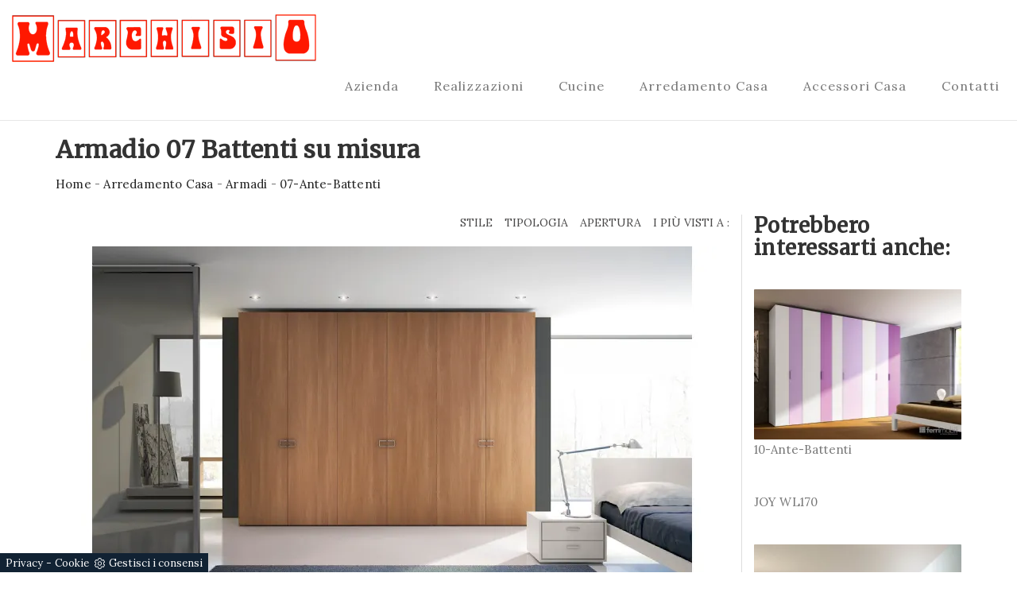

--- FILE ---
content_type: text/html; Charset=utf-8
request_url: https://www.marchisiomobili.it/arredamento-casa/armadi/07-ante-battenti-ferrimobili
body_size: 8393
content:
<!DOCTYPE html>
<html lang="it" prefix="og: http://ogp.me/ns#">
<head>
  
<meta charset="UTF-8">
<meta http-equiv="X-UA-Compatible" content="IE=Edge">
<meta name="description" content="Gli Armadi vanno scelti seguendo una certa coerenza stilistica con il letto, con i vari mobili e con l’atmosfera del locale di destinazione.">
<meta name="viewport" content="width=device-width, initial-scale=1, maximum-scale=1">
<meta name="robots" content="index, follow">
<meta property="og:title" content="Armadio 07 Battenti su misura"/>
<meta property="og:description" content="Gli Armadi vanno scelti seguendo una certa coerenza stilistica con il letto, con i vari mobili e con l’atmosfera del locale di destinazione."/>
<meta property="og:image" content="https://www.marchisiomobili.it/img/398/arredamento-casa-armadi-07-ante-battenti-ferrimobili_nit_170851.webp"/>
<link rel="canonical" href="https://www.marchisiomobili.it/arredamento-casa/armadi/07-ante-battenti-ferrimobili"/>
  
<title>Armadio 07 Battenti su misura</title>
<script type="application/ld+json">
{
 "@context": "http://schema.org",
 "@type": "BreadcrumbList",
 "itemListElement":
 [
  {
   "@type": "ListItem",
   "position": 1,
   "item":
   {
    "@id": "http://www.marchisiomobili.it/arredamento-casa",
    "name": "Arredamento Casa"
    }
  },
  {
   "@type": "ListItem",
  "position": 2,
  "item":
   {
     "@id": "http://www.marchisiomobili.it/arredamento-casa/armadi",
     "name": "Armadi"
   }
  },
  {
   "@type": "ListItem",
  "position": 3,
  "item":
   {
     "@id": "http://www.marchisiomobili.it/arredamento-casa/armadi/07-ante-battenti-ferrimobili",
     "name": "07-Ante-Battenti"
   }
  }
 ]
}
</script>
<link rel="shortcut icon" href="/398/imgs/favicon.ico">

<!-- Main css -->
<link rel="stylesheet" href="https://maxcdn.bootstrapcdn.com/bootstrap/3.3.6/css/bootstrap.min.css">
<link rel="stylesheet" href="/398/css/style_m.css"> 
<link rel="stylesheet" href="/398/css/style.css"> 

<script src="/@/essentials/gtm-library.js"></script>
<script src="/@/essentials/essential.js"></script>
<script src="/@/essentials/facebookv1.js"></script>

<!-- script head -->
<script>
function okEssentialGTM() {
  const gAdsContainer = '##_gtm_container##',
        gAdsInitUrl = '##_gtm_init_config_url##',
        gAdsEveryPageContainer = '',
        gAdsTksPageContainer = '';

  if (gAdsContainer && gAdsInitUrl) {
//    gtmInit(gAdsInitUrl, gAdsContainer);
    gtmEveryPageContainer && gtmEveryPage(gAdsEveryPageContainer);
    gtmTksPageContainer && gtmThankTouPage(gAdsTksPageContainer);
  }
}

function okEssentialFb() {
  const fbPixelCode = '',
        fbPixelUrl = '';

  if (fbPixelCode && fbPixelUrl) {
    pixel(fbPixelCode, fbPixelUrl);
  }

}

function allowADV() {}

function allowConfort() {}

function allowAnal() {
  okEssentialGTM();
  okEssentialFb();
}

window.addEventListener('DOMContentLoaded', function () {
  const cookiePrelude = getCookie("CookieConsent"),
    ifAdv = cookiePrelude ? cookiePrelude.includes("adv") : true,
    ifConfort = cookiePrelude ? cookiePrelude.includes("confort") : true,
    ifAnal = cookiePrelude ? cookiePrelude.includes("performance") : true;

  !ifAdv && allowADV();
  !ifConfort && allowConfort();
  !ifAnal && allowAnal();

  // overlay on contact form submit
  holdOnOnSubmit();
})
</script>
<!-- fine script head -->
</head>
<body>

<!-- Navigation section  -->

<div class="navbar navbar-default navbar-static-top" role="navigation">
  <div class="container-fluid">
    <div class="navbar-header">
      <button class="navbar-toggle" data-toggle="collapse" data-target=".navbar-collapse">
        <span class="icon icon-bar"></span>
        <span class="icon icon-bar"></span>
        <span class="icon icon-bar"></span>
      </button>
      <a href="/" class="navbar-brand">
        <img class="img-responsive center-block" src="/398/imgs/logo.png" alt="Marchisio Mobili">
      </a>
    </div>
    <div class="collapse navbar-collapse"> <ul class="nav navbar-nav navbar-right"><li class="dropdown dropdown-li"><a href="/azienda" title="Azienda" class="dropdown-link" >Azienda</a><a class="dropdown-caret dropdown-toggle" data-toggle="dropdown" href="#"><b class="caret"></b></a></li>

<li class="dropdown dropdown-li"><a href="/azienda/realizzazioni" title="Realizzazioni" class="dropdown-link" >Realizzazioni</a><a class="dropdown-caret dropdown-toggle" data-toggle="dropdown" href="#"><b class="caret"></b></a></li><li class="dropdown dropdown-li"><a href="/cucine" title="Cucine" class="dropdown-link" >Cucine</a>    <a class="dropdown-caret dropdown-toggle"  data-toggle="dropdown" href="#"><b class="caret"></b></a><ul class="dropdown-menu"><li><a rel="nofollow" href="/cucine/cucine-moderne" title="Cucine Moderne">Cucine Moderne</a></li> <li><a rel="nofollow" href="/cucine/cucine-classiche" title="Cucine Classiche">Cucine Classiche</a></li> <li><a rel="nofollow" href="/cucine/cucine-in-muratura" title="Cucine in Muratura">Cucine in Muratura</a></li> <li><a rel="nofollow" href="/cucine/cucine-shabby-chic" title="Cucine Shabby Chic">Cucine Shabby Chic</a></li> </ul></li><li class="dropdown dropdown-li"><a href="/arredamento-casa" title="Arredamento Casa" class="dropdown-link" >Arredamento Casa</a>    <a class="dropdown-caret dropdown-toggle"  data-toggle="dropdown" href="#"><b class="caret"></b></a><ul class="dropdown-menu"><li><a  href="/arredamento-casa/mobili-rustici" title="Mobili Rustici">Mobili Rustici</a></li> <li><a  class="attiva_sez" href="/arredamento-casa/armadi" title="Armadi">Armadi</a></li> <li><a  href="/arredamento-casa/letti" title="Letti">Letti</a></li> <li><a  href="/arredamento-casa/madie" title="Madie">Madie</a></li> <li><a  href="/arredamento-casa/salotti" title="Salotti">Salotti</a></li> <li><a  href="/arredamento-casa/librerie" title="Librerie">Librerie</a></li> <li><a  href="/arredamento-casa/tavoli" title="Tavoli">Tavoli</a></li> <li><a  href="/arredamento-casa/sedie" title="Sedie">Sedie</a></li> <li><a  href="/arredamento-casa/mobili-ingresso" title="Mobili ingresso">Mobili ingresso</a></li> <li><a  href="/arredamento-casa/arredo-bagno" title="Arredo Bagno">Arredo Bagno</a></li> <li><a  href="/arredamento-casa/mobili-porta-tv" title="Mobili Porta Tv">Mobili Porta Tv</a></li> <li><a  href="/arredamento-casa/comodini" title="Comodini">Comodini</a></li> <li><a  href="/arredamento-casa/pareti-attrezzate" title="Pareti Attrezzate">Pareti Attrezzate</a></li> <li><a  href="/arredamento-casa/pensili" title="Pensili">Pensili</a></li> </ul></li><li class="dropdown dropdown-li"><a href="/accessori-casa" title="Accessori Casa" class="dropdown-link" >Accessori Casa</a>    <a class="dropdown-caret dropdown-toggle"  data-toggle="dropdown" href="#"><b class="caret"></b></a><ul class="dropdown-menu"><li><a rel="nofollow" href="/accessori-casa/complementi" title="Complementi">Complementi</a></li> <li><a rel="nofollow" href="/accessori-casa/materassi" title="Materassi">Materassi</a></li> </ul></li><li class="dropdown dropdown-li"><a href="/azienda/contatti" title="Contatti" class="dropdown-link" >Contatti</a><a class="dropdown-caret dropdown-toggle" data-toggle="dropdown" href="#"><b class="caret"></b></a></li></ul> </div>
  </div>
</div>
<section id="blog-single-post" class="section_h1">
  <div class="container">
    <div class="row">
      <div class="col-md-12 col-sm-12">
        <div class="blog-single-post-thumb">
          <div class="blog-post-title">
            <h1>Armadio 07 Battenti su misura</h1>
            <p><a href="http://www.marchisiomobili.it#[link_home]#" title="marchisio">Home</a> - <span ><a href="http://www.marchisiomobili.it/arredamento-casa"  title="Arredamento Casa">Arredamento Casa</a> - <span  ><a href="http://www.marchisiomobili.it/arredamento-casa/armadi"  title="Armadi">Armadi</a> <span class="figlio1" > - <a href="http://www.marchisiomobili.it/arredamento-casa/armadi/07-ante-battenti-ferrimobili"  title="07-Ante-Battenti">07-Ante-Battenti</a></span></span></span></p>
          </div>
        </div>
      </div>
    </div>
  </div>
</section>

<!-- Blog Single Post Section -->
<section id="blog-single-post" class="section_h1">
  <div class="container">
    <div class="row">
      <div class="col-md-9 col-sm-9">
        <div class="col-md-6 col-sm-6 no_padding">
          <div class="fb-like" data-layout="button" data-action="like" data-size="small" data-show-faces="false" data-share="true"></div>
        </div>
        <div class="col-md-6 col-sm-6 no_padding tag_pagina"> <ul class="nav navbar-nav navbar-right_tag">  <li class="dropdown_tag"><span class="dropdown-toggle" data-toggle="dropdown" role="button" aria-expanded="false">Materiale</span><ul class="dropdown-menu_tag"><li><a href="/arredamento-casa-armadi-in-laccato-lucido" title="Armadi in laccato lucido">in laccato lucido</a></li><li><a href="/arredamento-casa-armadi-in-laccato-opaco" title="Armadi in laccato opaco">in laccato opaco</a></li><li><a href="/arredamento-casa-armadi-in-laminato" title="Armadi in laminato">in laminato</a></li><li><a class="tag_attivo" href="/arredamento-casa-armadi-in-legno" title="Armadi in legno">in legno</a></li><li><a href="/arredamento-casa-armadi-in-legno-laccato" title="Armadi in legno laccato">in legno laccato</a></li><li><a href="/arredamento-casa-armadi-in-vetro" title="Armadi in vetro">in vetro</a></li></ul></li><li class="dropdown_tag"><span class="dropdown-toggle" data-toggle="dropdown" role="button" aria-expanded="false">Stile</span><ul class="dropdown-menu_tag"><li><a href="/arredamento-casa-armadi-design" title="Armadi design">design</a></li><li><a class="tag_attivo" href="/arredamento-casa-armadi-moderni" title="Armadi moderni">moderni</a></li></ul></li><li class="dropdown_tag"><span class="dropdown-toggle" data-toggle="dropdown" role="button" aria-expanded="false">Tipologia</span><ul class="dropdown-menu_tag"><li><a class="tag_attivo" href="/arredamento-casa-armadi-a-muro" title="Armadi a muro">a muro</a></li><li><a href="/arredamento-casa-armadi-a-ponte" title="Armadi a ponte">a ponte</a></li><li><a href="/arredamento-casa-armadi-ad-angolo" title="Armadi ad angolo">ad angolo</a></li><li><a href="/arredamento-casa-armadi-cabine-armadio" title="Armadi cabine armadio">cabine armadio</a></li><li><a href="/arredamento-casa-armadi-componibili" title="Armadi componibili">componibili</a></li><li><a href="/arredamento-casa-armadi-per-mansarde" title="Armadi per mansarde">per mansarde</a></li><li><a href="/arredamento-casa-armadi-su-misura" title="Armadi su misura">su misura</a></li></ul></li><li class="dropdown_tag"><span class="dropdown-toggle" data-toggle="dropdown" role="button" aria-expanded="false">Apertura</span><ul class="dropdown-menu_tag"><li><a class="tag_attivo" href="/arredamento-casa-armadi-ante-battenti" title="Armadi ante battenti">ante battenti</a></li><li><a href="/arredamento-casa-armadi-ante-scorrevoli" title="Armadi ante scorrevoli">ante scorrevoli</a></li></ul></li><li class="dropdown_tag"><span class="dropdown-toggle" data-toggle="dropdown" role="button" aria-expanded="false">I più visti a :</span><ul class="dropdown-menu_tag"><li><a href="/armadi-aosta" title="Armadi Aosta">Aosta</a></li><li><a class="tag_attivo" href="/armadi-cuneo" title="Armadi Cuneo">Cuneo</a></li><li><a href="/armadi-frabosa-soprana" title="Armadi Frabosa Soprana">Frabosa Soprana</a></li><li><a href="/armadi-genova" title="Armadi Genova">Genova</a></li><li><a class="tag_attivo" href="/armadi-imperia" title="Armadi Imperia">Imperia</a></li><li><a href="/armadi-mondovi" title="Armadi Mondovì">Mondovì</a></li><li><a class="tag_attivo" href="/armadi-sanremo" title="Armadi Sanremo">Sanremo</a></li><li><a href="/armadi-savona" title="Armadi Savona">Savona</a></li><li><a class="tag_attivo" href="/armadi-torino" title="Armadi Torino">Torino</a></li></ul></li></ul> </div>
        <div class="col-md-12 col-sm-12 no_padding">
          <div class="blog-single-post-thumb">     <div class="flexslider">
      <ul class="slides">
        <li>
  <img src="/img/398/arredamento-casa-armadi-07-ante-battenti-ferrimobili_nit_170851.webp" alt="Armadio 07 Ante Battenti in legno di Ferrimobili"/>
</li>
      </ul>
    </div>
    <div class="blog-post-title">
      <h2>Armadio in legno con ante battenti in stile moderno</h2>
    </div>
    <div class="blog-post-des">
      <p>In negozio potrai toccare con mano i più esclusivi Armadi moderni con ante battenti dell'azienda, sempre di grande valore estetico. L' Armadio 07 Battenti di Marchisio in legno si aggiunge ai diversi arredamenti per la camera dell'azienda Marchisio, sempre realizzati in materiali durevoli. Il mobile visibile in foto si connota per la qualità dei materiali e per il design raffinato, dimostrandosi adeguato per completare le doti pratiche del locale. La camera da letto è lo spazio di casa per eccellenza dedicato al relax, dunque è consigliabile creare un'ambientazione rilassante risolvendo le tue esigenze abitative. Questa proposta è ideale per essere collocato in un luogo attrezzato con mobili e complementi moderni, coniugando ottimamente praticità e design. Gli Armadi vanno scelti seguendo una certa coerenza stilistica con il letto, con i vari mobili e con l’atmosfera del locale di destinazione.</p>
    </div> </div>
        </div>
        <div class="col-md-12 col-sm-12 no_padding margin-bot-30">
          <div class="blog-single-post-thumb">     <div class="blog-comment-form">
      <h3>Richiedi Informazioni</h3>
      <a name="form"></a>
      <form id="myForm" enctype="multipart/form-data" action="#form" method="post">
        <div class="col-md-6 col-sm-6 form-sinistra">
          <input type="text" class="form-control" value="" placeholder="Nome" name="name_utente" required>
        </div>
        <div class="col-md-6 col-sm-6 form-destra">
          <input type="text" class="form-control" value="" placeholder="Cognome" name="cognome_utente">
        </div>
        <div class="col-md-6 col-sm-6 form-sinistra">
          <input type="email" class="form-control" value="" placeholder="Email" name="email_utente" required>
        </div>
        <div class="col-md-6 col-sm-6 form-destra">
          <input type="text" class="form-control" value="" placeholder="Telefono" name="telefono_utente">
        </div>
        <div class="col-md-12 col-sm-12 no_padding">
          <input type="text" class="form-control" value="" placeholder="Città" name="city_utente">
        </div>
        <div class="col-md-12 col-sm-12 no_padding">
          <textarea value="" name="message" rows="2" class="form-control" id="message" placeholder="Messaggio" required></textarea>
        </div>
        <div class="col-md-12 col-sm-12 no_padding">
          <input class="checkbox" type="checkbox" required>Acconsento all'informativa sulla <a href="/privacy" target="_blank">privacy</a>
          <br><label class="form-check-label smallTerms" for="gridCheck"> This site is protected by reCAPTCHA and the Google <a href="https://policies.google.com/privacy" rel="noopener nofollow" target="_blank">Privacy Policy</a> and <a href="https://policies.google.com/terms" rel="noopener nofollow" target="_blank">Terms of Service</a> apply. </label>
        </div>
        <div class="col-md-12 col-sm-12 no_padding">
          <div class="col-sm-12">
            <button class="g-recaptcha btn btn-primary bottone-invia form-control" data-sitekey="6LcKjbQaAAAAALYnHXrEdOZ8UH_JoP-1WoBDijhR" data-callback='onSubmit'>Invia</button>
          </div>
        </div>
        <input type='hidden' name = 'nome_prodotto' value="Armadio 07 Battenti su misura"><input type='hidden' name = 'link_prodotto' value='/arredamento-casa/armadi/07-ante-battenti-ferrimobili'><input type='hidden' name = 'ritorno' value='/arredamento-casa/armadi/07-ante-battenti-ferrimobili'>
      </form>
    </div>

<!-- RECAPTCHA INVISIBILE -->
<script src="https://www.google.com/recaptcha/api.js" async defer></script>
<script>
  function onSubmit(token) {
    $('.bottone-invia').html('<img src="/@/carica.gif" class="img-fluid d-block mx-auto" style="max-height: 30px;" />');
    setTimeout(function(){
      var controllo = 0;
      var $myForm = $('form#myForm');
      if (!$myForm[0].checkValidity()) {
        alert("Compila tutti i campi obbligatori");
        controllo = 1;
      }
      if( controllo === 0){
        $('.bottone-invia').attr('disabled');
        document.getElementById("myForm").submit();
      }else{
        location.reload();
      }
    }, 50);
  }
</script>  
<!-- FINE RECAPTCHA -->
 </div>
        </div>
      </div>
      <div class="col-md-3 col-sm-3 no_padding correlati">
        <div class="blog-single-post-thumb">
          <div class="blog-single-post-image" style="padding:0px;">
            <h3 class="col-md-12 col-sm-12 titolo-correlati">Potrebbero interessarti anche:</h3>
            <div class="col-md-12 col-sm-12 margin-bot-30">
  <a href="/arredamento-casa/armadi/10-ante-battenti-ferrimobili" title="10-Ante-Battenti">
    <img  itemprop="image" class="img-responsive" src="/img/398/arredamento-casa-armadi-10-ante-battenti-ferrimobili_sit_170860.webp" alt="Armadio 10 Ante Battenti in laminato di Ferrimobili"     width="262" height="189"  loading="lazy" /><link rel="preload" as="image" href="/img/398/arredamento-casa-armadi-10-ante-battenti-ferrimobili_sit_170860.webp" />
    <p>10-Ante-Battenti</p>
  </a>
</div><div class="col-md-12 col-sm-12 margin-bot-30">
  <a href="/arredamento-casa/armadi/joy-wl170" title="JOY WL170">
    
    <p>JOY WL170</p>
  </a>
</div><div class="col-md-12 col-sm-12 margin-bot-30">
  <a href="/arredamento-casa/armadi/11-ante-battenti-ferrimobili" title="11-Ante-Battenti">
    <img  itemprop="image" class="img-responsive" src="/img/398/arredamento-casa-armadi-11-ante-battenti-ferrimobili_sit_170863.webp" alt="Armadio 11 Ante Battenti ad angolo di Ferrimobili"     width="262" height="189"  loading="lazy" /><link rel="preload" as="image" href="/img/398/arredamento-casa-armadi-11-ante-battenti-ferrimobili_sit_170863.webp" />
    <p>11-Ante-Battenti</p>
  </a>
</div><div class="col-md-12 col-sm-12 margin-bot-30">
  <a href="/arredamento-casa/armadi/battente-1-scandola" title="Battente-1">
    <img  itemprop="image" class="img-responsive" src="/img/398/arredamento-casa-armadi-battente-1-scandola_sit_130870.webp" alt="Armadio anta battente"     width="262" height="189"  loading="lazy" /><link rel="preload" as="image" href="/img/398/arredamento-casa-armadi-battente-1-scandola_sit_130870.webp" />
    <p>Battente-1</p>
  </a>
</div> </div>
        </div>
      </div>
    </div>
  </div>
  <div class="container">
    <div class="row">
      <div class="col-md-12 col-sm-12 tag-multipli"> <ul class="dropdown-menu_tag"><li><a href="/armadi-ferrimobili-cuneo" title="Fabbrica Armadi Cuneo">Fabbrica Armadi Cuneo </a></li><li><a href="/armadi-ferrimobili-imperia" title="Fabbrica Armadi Imperia">Fabbrica Armadi Imperia </a></li><li><a href="/armadi-ferrimobili-sanremo" title="Fabbrica Armadi">Fabbrica Armadi </a></li><li><a href="/armadi-ferrimobili-torino" title="Fabbrica Armadi Torino">Fabbrica Armadi Torino </a></li></ul> </div>
    </div>
  </div>
</section>
<!-- Footer Section -->

<footer>
  <div class="container">
    <div class="row">
      <div class="col-md-5 col-md-offset-1 col-sm-6">
        <h3>Marchisio Mobili</h3>
        <p>Dal 1928 Marchisio Mobili produce mobili in legno massiccio. Oggi è un'azienda di riferimento nella produzione di mobili.</p>
        <div class="footer-copyright">
          <p>Marchisio Srl<br>P.Iva 03968760045 - <a href="/privacy" target="_blank" title="Privacy Policy">Privacy Policy</a></p>
        </div>
      </div>
      <div class="col-md-4 col-md-offset-1 col-sm-6 footer-contacts">
        <h3>Contatti</h3>
        <p><i class="fa fa-globe"></i> Via Pignolli, 12<br>12084 Mondovì (Cuneo)</p>
        <p><i class="fa fa-phone"></i> <a href="tel:+39017461323">0174 61323</a></p>
        <p><i class="fa fa-save"></i> <a href="mailto:info@marchisiomobili.it">info@marchisiomobili.it</a></p>
      </div>
      <div class="clearfix col-md-12 col-sm-12">
        <hr>
      </div>
    </div>
    <div class="row">
      <div class="col-12 text-center text-md-start my-4">
        <a class="credit d-inline-block" href="https://www.preludeadv.it/siti-web" target="_blank" title="Realizzazione Siti Internet Negozi di Arredamento"><p>Powered by <img src="/@/images/logo-w.webp" width="83" height="22" alt="Powered by Prelude Adv"></p></a>
      </div>        

    </div>
  </div>
</footer>

<!-- Back top --> 
<a href="#back-top" class="go-top"><i class="fa fa-angle-up"></i></a>

<!-- CSS -->
<link rel="stylesheet" href="/@/grafiche/css/flexslider.css">
<link rel="stylesheet" href="/@/grafiche/css/font-awesome.min.css">

<!-- FONTS -->
<link href="https://fonts.googleapis.com/css?family=Lora|Merriweather:300,400" rel="stylesheet">
<link href="https://fonts.googleapis.com/css?family=Cormorant+Garamond:300,300i" rel="stylesheet">

<!-- SCRIPTS --> 
<script src='https://www.google.com/recaptcha/api.js'></script>
<script src="https://ajax.googleapis.com/ajax/libs/jquery/2.2.4/jquery.min.js"></script> 
<script src="https://maxcdn.bootstrapcdn.com/bootstrap/3.3.6/js/bootstrap.min.js"></script> 
<script src="/@/grafiche/js/jquery.parallax.js"></script> 
<script src="/@/grafiche/js/smoothscroll.js"></script> 
<script src="/@/grafiche/js/custom_grafica02.js"></script>
<script src="/@/grafiche/js/smoothscroll_grafica02.js"></script>
<!-- Load the flexslider -->
<script src="https://cdnjs.cloudflare.com/ajax/libs/flexslider/2.6.0/jquery.flexslider-min.js"></script> 
<script type="text/javascript" charset="utf-8">
  $(window).load(function() {
    $('.flexslider').flexslider({
      animation: "fade",  // slide or fade
      controlsContainer: ".flex-container" // the container that holds the flexslider
    });
  });
</script>

<div id="fb-root"></div>
<script>(function(d, s, id) {
  var js, fjs = d.getElementsByTagName(s)[0];
  if (d.getElementById(id)) return;
  js = d.createElement(s); js.id = id;
  js.src = 'https://connect.facebook.net/it_IT/sdk.js#xfbml=1&version=v3.0&appId=886942161489455&autoLogAppEvents=1';
  fjs.parentNode.insertBefore(js, fjs);
}(document, 'script', 'facebook-jssdk'));</script>

<!--BANNER COOKIE-->
<div class="bannerCookie"></div>
<script>var linguaSito = "it";</script>
<script src="/core/api/cookie/getCookie.min.js"></script>
<script src="/core/api/cookie/cookie.min.js"></script>
<script>
  var CookieConsent = getCookie("CookieConsent");
  if( CookieConsent ){
    var seAdv = CookieConsent.includes("adv");
    var seConfort = CookieConsent.includes("confort");
    var seAnal = CookieConsent.includes("performance");
  }else{
    var seAdv = true;
    var seConfort = true;
  }
  if( seAdv ){
    //NON VANNO ATTIVATI I COOKIE PUBBLICITARI
  }else{
    //VANNO ATTIVATI I COOKIE PUBBLICITARI
    siADV();
  }
  if( seConfort ){
    //NON VANNO ATTIVATI I COOKIE CONFORT
  }else{
    //VANNO ATTIVATI I COOKIE CONFORT
    siPerformance();
  }
  if( seAnal ){
    //NON VANNO ATTIVATI I COOKIE ANALITICI
  }else{
    //VANNO ATTIVATI I COOKIE ANALITICI
    siAnal();
  }
  function siPerformance(){

  };
  function siAnal(){

  };
  function siADV(){

  };
</script>
<!--FINE BANNER COOKIE--> 

<!-- tag_ricerca -->

<script>
function getCookie(e) { for (var o = document.cookie.split(";"), t = 0; t < o.length; t++) { var n = o[t].split("="); if (e == n[0].trim()) return decodeURIComponent(n[1]) } return null };
// Set a Cookie
function setCookie(cName, cValue, expDays) {
  let date = new Date();
  date.setTime(date.getTime() + (expDays * 24 * 60 * 60 * 1000));
  const expires = "expires=" + date.toUTCString();
  document.cookie = cName + "=" + cValue + "; " + expires + "; path=/";
}

async function fetchHttp(url = "", method) {
  const response = await fetch(url, { method: method });
  return response;
}


let iputente = getCookie("iputente")

if (!iputente) {
  fetchHttp("/core/ip.asp", "GET").then((response) => response.text())
    .then((text) => {
      iputente = text;
      setCookie('iputente', iputente, 120);
    });

};

const apeUrl = '/core/api/master.asp?crypt=/arredamento-casa/armadi/07-ante-battenti-ferrimobili||www.marchisiomobili.it||||marchisio||19/01/2026 20:15:16||';



var async_load_js = function (url, callback) {

  var js = document.createElement('script');
  js.type = 'text/javascript';
  js.async = 'true';
  js.src = url;
  js.onload = js.onreadystatechange = function () {

    var rs = this.readyState;
    if (rs && rs != 'complete' && rs != 'loaded') return;
    try { callback.apply() } catch (e) { }
  };

  document.body.appendChild(js);
};


function miacallback() {
  // codice callback
}

async_load_js(apeUrl + iputente, function () { miacallback() });
</script>
</body>
</html>

--- FILE ---
content_type: text/html
request_url: https://www.marchisiomobili.it/core/ip.asp
body_size: 124
content:
18.117.112.3

--- FILE ---
content_type: text/html; charset=utf-8
request_url: https://www.google.com/recaptcha/api2/anchor?ar=1&k=6LcKjbQaAAAAALYnHXrEdOZ8UH_JoP-1WoBDijhR&co=aHR0cHM6Ly93d3cubWFyY2hpc2lvbW9iaWxpLml0OjQ0Mw..&hl=en&v=PoyoqOPhxBO7pBk68S4YbpHZ&size=invisible&anchor-ms=20000&execute-ms=30000&cb=grejs9an447l
body_size: 48765
content:
<!DOCTYPE HTML><html dir="ltr" lang="en"><head><meta http-equiv="Content-Type" content="text/html; charset=UTF-8">
<meta http-equiv="X-UA-Compatible" content="IE=edge">
<title>reCAPTCHA</title>
<style type="text/css">
/* cyrillic-ext */
@font-face {
  font-family: 'Roboto';
  font-style: normal;
  font-weight: 400;
  font-stretch: 100%;
  src: url(//fonts.gstatic.com/s/roboto/v48/KFO7CnqEu92Fr1ME7kSn66aGLdTylUAMa3GUBHMdazTgWw.woff2) format('woff2');
  unicode-range: U+0460-052F, U+1C80-1C8A, U+20B4, U+2DE0-2DFF, U+A640-A69F, U+FE2E-FE2F;
}
/* cyrillic */
@font-face {
  font-family: 'Roboto';
  font-style: normal;
  font-weight: 400;
  font-stretch: 100%;
  src: url(//fonts.gstatic.com/s/roboto/v48/KFO7CnqEu92Fr1ME7kSn66aGLdTylUAMa3iUBHMdazTgWw.woff2) format('woff2');
  unicode-range: U+0301, U+0400-045F, U+0490-0491, U+04B0-04B1, U+2116;
}
/* greek-ext */
@font-face {
  font-family: 'Roboto';
  font-style: normal;
  font-weight: 400;
  font-stretch: 100%;
  src: url(//fonts.gstatic.com/s/roboto/v48/KFO7CnqEu92Fr1ME7kSn66aGLdTylUAMa3CUBHMdazTgWw.woff2) format('woff2');
  unicode-range: U+1F00-1FFF;
}
/* greek */
@font-face {
  font-family: 'Roboto';
  font-style: normal;
  font-weight: 400;
  font-stretch: 100%;
  src: url(//fonts.gstatic.com/s/roboto/v48/KFO7CnqEu92Fr1ME7kSn66aGLdTylUAMa3-UBHMdazTgWw.woff2) format('woff2');
  unicode-range: U+0370-0377, U+037A-037F, U+0384-038A, U+038C, U+038E-03A1, U+03A3-03FF;
}
/* math */
@font-face {
  font-family: 'Roboto';
  font-style: normal;
  font-weight: 400;
  font-stretch: 100%;
  src: url(//fonts.gstatic.com/s/roboto/v48/KFO7CnqEu92Fr1ME7kSn66aGLdTylUAMawCUBHMdazTgWw.woff2) format('woff2');
  unicode-range: U+0302-0303, U+0305, U+0307-0308, U+0310, U+0312, U+0315, U+031A, U+0326-0327, U+032C, U+032F-0330, U+0332-0333, U+0338, U+033A, U+0346, U+034D, U+0391-03A1, U+03A3-03A9, U+03B1-03C9, U+03D1, U+03D5-03D6, U+03F0-03F1, U+03F4-03F5, U+2016-2017, U+2034-2038, U+203C, U+2040, U+2043, U+2047, U+2050, U+2057, U+205F, U+2070-2071, U+2074-208E, U+2090-209C, U+20D0-20DC, U+20E1, U+20E5-20EF, U+2100-2112, U+2114-2115, U+2117-2121, U+2123-214F, U+2190, U+2192, U+2194-21AE, U+21B0-21E5, U+21F1-21F2, U+21F4-2211, U+2213-2214, U+2216-22FF, U+2308-230B, U+2310, U+2319, U+231C-2321, U+2336-237A, U+237C, U+2395, U+239B-23B7, U+23D0, U+23DC-23E1, U+2474-2475, U+25AF, U+25B3, U+25B7, U+25BD, U+25C1, U+25CA, U+25CC, U+25FB, U+266D-266F, U+27C0-27FF, U+2900-2AFF, U+2B0E-2B11, U+2B30-2B4C, U+2BFE, U+3030, U+FF5B, U+FF5D, U+1D400-1D7FF, U+1EE00-1EEFF;
}
/* symbols */
@font-face {
  font-family: 'Roboto';
  font-style: normal;
  font-weight: 400;
  font-stretch: 100%;
  src: url(//fonts.gstatic.com/s/roboto/v48/KFO7CnqEu92Fr1ME7kSn66aGLdTylUAMaxKUBHMdazTgWw.woff2) format('woff2');
  unicode-range: U+0001-000C, U+000E-001F, U+007F-009F, U+20DD-20E0, U+20E2-20E4, U+2150-218F, U+2190, U+2192, U+2194-2199, U+21AF, U+21E6-21F0, U+21F3, U+2218-2219, U+2299, U+22C4-22C6, U+2300-243F, U+2440-244A, U+2460-24FF, U+25A0-27BF, U+2800-28FF, U+2921-2922, U+2981, U+29BF, U+29EB, U+2B00-2BFF, U+4DC0-4DFF, U+FFF9-FFFB, U+10140-1018E, U+10190-1019C, U+101A0, U+101D0-101FD, U+102E0-102FB, U+10E60-10E7E, U+1D2C0-1D2D3, U+1D2E0-1D37F, U+1F000-1F0FF, U+1F100-1F1AD, U+1F1E6-1F1FF, U+1F30D-1F30F, U+1F315, U+1F31C, U+1F31E, U+1F320-1F32C, U+1F336, U+1F378, U+1F37D, U+1F382, U+1F393-1F39F, U+1F3A7-1F3A8, U+1F3AC-1F3AF, U+1F3C2, U+1F3C4-1F3C6, U+1F3CA-1F3CE, U+1F3D4-1F3E0, U+1F3ED, U+1F3F1-1F3F3, U+1F3F5-1F3F7, U+1F408, U+1F415, U+1F41F, U+1F426, U+1F43F, U+1F441-1F442, U+1F444, U+1F446-1F449, U+1F44C-1F44E, U+1F453, U+1F46A, U+1F47D, U+1F4A3, U+1F4B0, U+1F4B3, U+1F4B9, U+1F4BB, U+1F4BF, U+1F4C8-1F4CB, U+1F4D6, U+1F4DA, U+1F4DF, U+1F4E3-1F4E6, U+1F4EA-1F4ED, U+1F4F7, U+1F4F9-1F4FB, U+1F4FD-1F4FE, U+1F503, U+1F507-1F50B, U+1F50D, U+1F512-1F513, U+1F53E-1F54A, U+1F54F-1F5FA, U+1F610, U+1F650-1F67F, U+1F687, U+1F68D, U+1F691, U+1F694, U+1F698, U+1F6AD, U+1F6B2, U+1F6B9-1F6BA, U+1F6BC, U+1F6C6-1F6CF, U+1F6D3-1F6D7, U+1F6E0-1F6EA, U+1F6F0-1F6F3, U+1F6F7-1F6FC, U+1F700-1F7FF, U+1F800-1F80B, U+1F810-1F847, U+1F850-1F859, U+1F860-1F887, U+1F890-1F8AD, U+1F8B0-1F8BB, U+1F8C0-1F8C1, U+1F900-1F90B, U+1F93B, U+1F946, U+1F984, U+1F996, U+1F9E9, U+1FA00-1FA6F, U+1FA70-1FA7C, U+1FA80-1FA89, U+1FA8F-1FAC6, U+1FACE-1FADC, U+1FADF-1FAE9, U+1FAF0-1FAF8, U+1FB00-1FBFF;
}
/* vietnamese */
@font-face {
  font-family: 'Roboto';
  font-style: normal;
  font-weight: 400;
  font-stretch: 100%;
  src: url(//fonts.gstatic.com/s/roboto/v48/KFO7CnqEu92Fr1ME7kSn66aGLdTylUAMa3OUBHMdazTgWw.woff2) format('woff2');
  unicode-range: U+0102-0103, U+0110-0111, U+0128-0129, U+0168-0169, U+01A0-01A1, U+01AF-01B0, U+0300-0301, U+0303-0304, U+0308-0309, U+0323, U+0329, U+1EA0-1EF9, U+20AB;
}
/* latin-ext */
@font-face {
  font-family: 'Roboto';
  font-style: normal;
  font-weight: 400;
  font-stretch: 100%;
  src: url(//fonts.gstatic.com/s/roboto/v48/KFO7CnqEu92Fr1ME7kSn66aGLdTylUAMa3KUBHMdazTgWw.woff2) format('woff2');
  unicode-range: U+0100-02BA, U+02BD-02C5, U+02C7-02CC, U+02CE-02D7, U+02DD-02FF, U+0304, U+0308, U+0329, U+1D00-1DBF, U+1E00-1E9F, U+1EF2-1EFF, U+2020, U+20A0-20AB, U+20AD-20C0, U+2113, U+2C60-2C7F, U+A720-A7FF;
}
/* latin */
@font-face {
  font-family: 'Roboto';
  font-style: normal;
  font-weight: 400;
  font-stretch: 100%;
  src: url(//fonts.gstatic.com/s/roboto/v48/KFO7CnqEu92Fr1ME7kSn66aGLdTylUAMa3yUBHMdazQ.woff2) format('woff2');
  unicode-range: U+0000-00FF, U+0131, U+0152-0153, U+02BB-02BC, U+02C6, U+02DA, U+02DC, U+0304, U+0308, U+0329, U+2000-206F, U+20AC, U+2122, U+2191, U+2193, U+2212, U+2215, U+FEFF, U+FFFD;
}
/* cyrillic-ext */
@font-face {
  font-family: 'Roboto';
  font-style: normal;
  font-weight: 500;
  font-stretch: 100%;
  src: url(//fonts.gstatic.com/s/roboto/v48/KFO7CnqEu92Fr1ME7kSn66aGLdTylUAMa3GUBHMdazTgWw.woff2) format('woff2');
  unicode-range: U+0460-052F, U+1C80-1C8A, U+20B4, U+2DE0-2DFF, U+A640-A69F, U+FE2E-FE2F;
}
/* cyrillic */
@font-face {
  font-family: 'Roboto';
  font-style: normal;
  font-weight: 500;
  font-stretch: 100%;
  src: url(//fonts.gstatic.com/s/roboto/v48/KFO7CnqEu92Fr1ME7kSn66aGLdTylUAMa3iUBHMdazTgWw.woff2) format('woff2');
  unicode-range: U+0301, U+0400-045F, U+0490-0491, U+04B0-04B1, U+2116;
}
/* greek-ext */
@font-face {
  font-family: 'Roboto';
  font-style: normal;
  font-weight: 500;
  font-stretch: 100%;
  src: url(//fonts.gstatic.com/s/roboto/v48/KFO7CnqEu92Fr1ME7kSn66aGLdTylUAMa3CUBHMdazTgWw.woff2) format('woff2');
  unicode-range: U+1F00-1FFF;
}
/* greek */
@font-face {
  font-family: 'Roboto';
  font-style: normal;
  font-weight: 500;
  font-stretch: 100%;
  src: url(//fonts.gstatic.com/s/roboto/v48/KFO7CnqEu92Fr1ME7kSn66aGLdTylUAMa3-UBHMdazTgWw.woff2) format('woff2');
  unicode-range: U+0370-0377, U+037A-037F, U+0384-038A, U+038C, U+038E-03A1, U+03A3-03FF;
}
/* math */
@font-face {
  font-family: 'Roboto';
  font-style: normal;
  font-weight: 500;
  font-stretch: 100%;
  src: url(//fonts.gstatic.com/s/roboto/v48/KFO7CnqEu92Fr1ME7kSn66aGLdTylUAMawCUBHMdazTgWw.woff2) format('woff2');
  unicode-range: U+0302-0303, U+0305, U+0307-0308, U+0310, U+0312, U+0315, U+031A, U+0326-0327, U+032C, U+032F-0330, U+0332-0333, U+0338, U+033A, U+0346, U+034D, U+0391-03A1, U+03A3-03A9, U+03B1-03C9, U+03D1, U+03D5-03D6, U+03F0-03F1, U+03F4-03F5, U+2016-2017, U+2034-2038, U+203C, U+2040, U+2043, U+2047, U+2050, U+2057, U+205F, U+2070-2071, U+2074-208E, U+2090-209C, U+20D0-20DC, U+20E1, U+20E5-20EF, U+2100-2112, U+2114-2115, U+2117-2121, U+2123-214F, U+2190, U+2192, U+2194-21AE, U+21B0-21E5, U+21F1-21F2, U+21F4-2211, U+2213-2214, U+2216-22FF, U+2308-230B, U+2310, U+2319, U+231C-2321, U+2336-237A, U+237C, U+2395, U+239B-23B7, U+23D0, U+23DC-23E1, U+2474-2475, U+25AF, U+25B3, U+25B7, U+25BD, U+25C1, U+25CA, U+25CC, U+25FB, U+266D-266F, U+27C0-27FF, U+2900-2AFF, U+2B0E-2B11, U+2B30-2B4C, U+2BFE, U+3030, U+FF5B, U+FF5D, U+1D400-1D7FF, U+1EE00-1EEFF;
}
/* symbols */
@font-face {
  font-family: 'Roboto';
  font-style: normal;
  font-weight: 500;
  font-stretch: 100%;
  src: url(//fonts.gstatic.com/s/roboto/v48/KFO7CnqEu92Fr1ME7kSn66aGLdTylUAMaxKUBHMdazTgWw.woff2) format('woff2');
  unicode-range: U+0001-000C, U+000E-001F, U+007F-009F, U+20DD-20E0, U+20E2-20E4, U+2150-218F, U+2190, U+2192, U+2194-2199, U+21AF, U+21E6-21F0, U+21F3, U+2218-2219, U+2299, U+22C4-22C6, U+2300-243F, U+2440-244A, U+2460-24FF, U+25A0-27BF, U+2800-28FF, U+2921-2922, U+2981, U+29BF, U+29EB, U+2B00-2BFF, U+4DC0-4DFF, U+FFF9-FFFB, U+10140-1018E, U+10190-1019C, U+101A0, U+101D0-101FD, U+102E0-102FB, U+10E60-10E7E, U+1D2C0-1D2D3, U+1D2E0-1D37F, U+1F000-1F0FF, U+1F100-1F1AD, U+1F1E6-1F1FF, U+1F30D-1F30F, U+1F315, U+1F31C, U+1F31E, U+1F320-1F32C, U+1F336, U+1F378, U+1F37D, U+1F382, U+1F393-1F39F, U+1F3A7-1F3A8, U+1F3AC-1F3AF, U+1F3C2, U+1F3C4-1F3C6, U+1F3CA-1F3CE, U+1F3D4-1F3E0, U+1F3ED, U+1F3F1-1F3F3, U+1F3F5-1F3F7, U+1F408, U+1F415, U+1F41F, U+1F426, U+1F43F, U+1F441-1F442, U+1F444, U+1F446-1F449, U+1F44C-1F44E, U+1F453, U+1F46A, U+1F47D, U+1F4A3, U+1F4B0, U+1F4B3, U+1F4B9, U+1F4BB, U+1F4BF, U+1F4C8-1F4CB, U+1F4D6, U+1F4DA, U+1F4DF, U+1F4E3-1F4E6, U+1F4EA-1F4ED, U+1F4F7, U+1F4F9-1F4FB, U+1F4FD-1F4FE, U+1F503, U+1F507-1F50B, U+1F50D, U+1F512-1F513, U+1F53E-1F54A, U+1F54F-1F5FA, U+1F610, U+1F650-1F67F, U+1F687, U+1F68D, U+1F691, U+1F694, U+1F698, U+1F6AD, U+1F6B2, U+1F6B9-1F6BA, U+1F6BC, U+1F6C6-1F6CF, U+1F6D3-1F6D7, U+1F6E0-1F6EA, U+1F6F0-1F6F3, U+1F6F7-1F6FC, U+1F700-1F7FF, U+1F800-1F80B, U+1F810-1F847, U+1F850-1F859, U+1F860-1F887, U+1F890-1F8AD, U+1F8B0-1F8BB, U+1F8C0-1F8C1, U+1F900-1F90B, U+1F93B, U+1F946, U+1F984, U+1F996, U+1F9E9, U+1FA00-1FA6F, U+1FA70-1FA7C, U+1FA80-1FA89, U+1FA8F-1FAC6, U+1FACE-1FADC, U+1FADF-1FAE9, U+1FAF0-1FAF8, U+1FB00-1FBFF;
}
/* vietnamese */
@font-face {
  font-family: 'Roboto';
  font-style: normal;
  font-weight: 500;
  font-stretch: 100%;
  src: url(//fonts.gstatic.com/s/roboto/v48/KFO7CnqEu92Fr1ME7kSn66aGLdTylUAMa3OUBHMdazTgWw.woff2) format('woff2');
  unicode-range: U+0102-0103, U+0110-0111, U+0128-0129, U+0168-0169, U+01A0-01A1, U+01AF-01B0, U+0300-0301, U+0303-0304, U+0308-0309, U+0323, U+0329, U+1EA0-1EF9, U+20AB;
}
/* latin-ext */
@font-face {
  font-family: 'Roboto';
  font-style: normal;
  font-weight: 500;
  font-stretch: 100%;
  src: url(//fonts.gstatic.com/s/roboto/v48/KFO7CnqEu92Fr1ME7kSn66aGLdTylUAMa3KUBHMdazTgWw.woff2) format('woff2');
  unicode-range: U+0100-02BA, U+02BD-02C5, U+02C7-02CC, U+02CE-02D7, U+02DD-02FF, U+0304, U+0308, U+0329, U+1D00-1DBF, U+1E00-1E9F, U+1EF2-1EFF, U+2020, U+20A0-20AB, U+20AD-20C0, U+2113, U+2C60-2C7F, U+A720-A7FF;
}
/* latin */
@font-face {
  font-family: 'Roboto';
  font-style: normal;
  font-weight: 500;
  font-stretch: 100%;
  src: url(//fonts.gstatic.com/s/roboto/v48/KFO7CnqEu92Fr1ME7kSn66aGLdTylUAMa3yUBHMdazQ.woff2) format('woff2');
  unicode-range: U+0000-00FF, U+0131, U+0152-0153, U+02BB-02BC, U+02C6, U+02DA, U+02DC, U+0304, U+0308, U+0329, U+2000-206F, U+20AC, U+2122, U+2191, U+2193, U+2212, U+2215, U+FEFF, U+FFFD;
}
/* cyrillic-ext */
@font-face {
  font-family: 'Roboto';
  font-style: normal;
  font-weight: 900;
  font-stretch: 100%;
  src: url(//fonts.gstatic.com/s/roboto/v48/KFO7CnqEu92Fr1ME7kSn66aGLdTylUAMa3GUBHMdazTgWw.woff2) format('woff2');
  unicode-range: U+0460-052F, U+1C80-1C8A, U+20B4, U+2DE0-2DFF, U+A640-A69F, U+FE2E-FE2F;
}
/* cyrillic */
@font-face {
  font-family: 'Roboto';
  font-style: normal;
  font-weight: 900;
  font-stretch: 100%;
  src: url(//fonts.gstatic.com/s/roboto/v48/KFO7CnqEu92Fr1ME7kSn66aGLdTylUAMa3iUBHMdazTgWw.woff2) format('woff2');
  unicode-range: U+0301, U+0400-045F, U+0490-0491, U+04B0-04B1, U+2116;
}
/* greek-ext */
@font-face {
  font-family: 'Roboto';
  font-style: normal;
  font-weight: 900;
  font-stretch: 100%;
  src: url(//fonts.gstatic.com/s/roboto/v48/KFO7CnqEu92Fr1ME7kSn66aGLdTylUAMa3CUBHMdazTgWw.woff2) format('woff2');
  unicode-range: U+1F00-1FFF;
}
/* greek */
@font-face {
  font-family: 'Roboto';
  font-style: normal;
  font-weight: 900;
  font-stretch: 100%;
  src: url(//fonts.gstatic.com/s/roboto/v48/KFO7CnqEu92Fr1ME7kSn66aGLdTylUAMa3-UBHMdazTgWw.woff2) format('woff2');
  unicode-range: U+0370-0377, U+037A-037F, U+0384-038A, U+038C, U+038E-03A1, U+03A3-03FF;
}
/* math */
@font-face {
  font-family: 'Roboto';
  font-style: normal;
  font-weight: 900;
  font-stretch: 100%;
  src: url(//fonts.gstatic.com/s/roboto/v48/KFO7CnqEu92Fr1ME7kSn66aGLdTylUAMawCUBHMdazTgWw.woff2) format('woff2');
  unicode-range: U+0302-0303, U+0305, U+0307-0308, U+0310, U+0312, U+0315, U+031A, U+0326-0327, U+032C, U+032F-0330, U+0332-0333, U+0338, U+033A, U+0346, U+034D, U+0391-03A1, U+03A3-03A9, U+03B1-03C9, U+03D1, U+03D5-03D6, U+03F0-03F1, U+03F4-03F5, U+2016-2017, U+2034-2038, U+203C, U+2040, U+2043, U+2047, U+2050, U+2057, U+205F, U+2070-2071, U+2074-208E, U+2090-209C, U+20D0-20DC, U+20E1, U+20E5-20EF, U+2100-2112, U+2114-2115, U+2117-2121, U+2123-214F, U+2190, U+2192, U+2194-21AE, U+21B0-21E5, U+21F1-21F2, U+21F4-2211, U+2213-2214, U+2216-22FF, U+2308-230B, U+2310, U+2319, U+231C-2321, U+2336-237A, U+237C, U+2395, U+239B-23B7, U+23D0, U+23DC-23E1, U+2474-2475, U+25AF, U+25B3, U+25B7, U+25BD, U+25C1, U+25CA, U+25CC, U+25FB, U+266D-266F, U+27C0-27FF, U+2900-2AFF, U+2B0E-2B11, U+2B30-2B4C, U+2BFE, U+3030, U+FF5B, U+FF5D, U+1D400-1D7FF, U+1EE00-1EEFF;
}
/* symbols */
@font-face {
  font-family: 'Roboto';
  font-style: normal;
  font-weight: 900;
  font-stretch: 100%;
  src: url(//fonts.gstatic.com/s/roboto/v48/KFO7CnqEu92Fr1ME7kSn66aGLdTylUAMaxKUBHMdazTgWw.woff2) format('woff2');
  unicode-range: U+0001-000C, U+000E-001F, U+007F-009F, U+20DD-20E0, U+20E2-20E4, U+2150-218F, U+2190, U+2192, U+2194-2199, U+21AF, U+21E6-21F0, U+21F3, U+2218-2219, U+2299, U+22C4-22C6, U+2300-243F, U+2440-244A, U+2460-24FF, U+25A0-27BF, U+2800-28FF, U+2921-2922, U+2981, U+29BF, U+29EB, U+2B00-2BFF, U+4DC0-4DFF, U+FFF9-FFFB, U+10140-1018E, U+10190-1019C, U+101A0, U+101D0-101FD, U+102E0-102FB, U+10E60-10E7E, U+1D2C0-1D2D3, U+1D2E0-1D37F, U+1F000-1F0FF, U+1F100-1F1AD, U+1F1E6-1F1FF, U+1F30D-1F30F, U+1F315, U+1F31C, U+1F31E, U+1F320-1F32C, U+1F336, U+1F378, U+1F37D, U+1F382, U+1F393-1F39F, U+1F3A7-1F3A8, U+1F3AC-1F3AF, U+1F3C2, U+1F3C4-1F3C6, U+1F3CA-1F3CE, U+1F3D4-1F3E0, U+1F3ED, U+1F3F1-1F3F3, U+1F3F5-1F3F7, U+1F408, U+1F415, U+1F41F, U+1F426, U+1F43F, U+1F441-1F442, U+1F444, U+1F446-1F449, U+1F44C-1F44E, U+1F453, U+1F46A, U+1F47D, U+1F4A3, U+1F4B0, U+1F4B3, U+1F4B9, U+1F4BB, U+1F4BF, U+1F4C8-1F4CB, U+1F4D6, U+1F4DA, U+1F4DF, U+1F4E3-1F4E6, U+1F4EA-1F4ED, U+1F4F7, U+1F4F9-1F4FB, U+1F4FD-1F4FE, U+1F503, U+1F507-1F50B, U+1F50D, U+1F512-1F513, U+1F53E-1F54A, U+1F54F-1F5FA, U+1F610, U+1F650-1F67F, U+1F687, U+1F68D, U+1F691, U+1F694, U+1F698, U+1F6AD, U+1F6B2, U+1F6B9-1F6BA, U+1F6BC, U+1F6C6-1F6CF, U+1F6D3-1F6D7, U+1F6E0-1F6EA, U+1F6F0-1F6F3, U+1F6F7-1F6FC, U+1F700-1F7FF, U+1F800-1F80B, U+1F810-1F847, U+1F850-1F859, U+1F860-1F887, U+1F890-1F8AD, U+1F8B0-1F8BB, U+1F8C0-1F8C1, U+1F900-1F90B, U+1F93B, U+1F946, U+1F984, U+1F996, U+1F9E9, U+1FA00-1FA6F, U+1FA70-1FA7C, U+1FA80-1FA89, U+1FA8F-1FAC6, U+1FACE-1FADC, U+1FADF-1FAE9, U+1FAF0-1FAF8, U+1FB00-1FBFF;
}
/* vietnamese */
@font-face {
  font-family: 'Roboto';
  font-style: normal;
  font-weight: 900;
  font-stretch: 100%;
  src: url(//fonts.gstatic.com/s/roboto/v48/KFO7CnqEu92Fr1ME7kSn66aGLdTylUAMa3OUBHMdazTgWw.woff2) format('woff2');
  unicode-range: U+0102-0103, U+0110-0111, U+0128-0129, U+0168-0169, U+01A0-01A1, U+01AF-01B0, U+0300-0301, U+0303-0304, U+0308-0309, U+0323, U+0329, U+1EA0-1EF9, U+20AB;
}
/* latin-ext */
@font-face {
  font-family: 'Roboto';
  font-style: normal;
  font-weight: 900;
  font-stretch: 100%;
  src: url(//fonts.gstatic.com/s/roboto/v48/KFO7CnqEu92Fr1ME7kSn66aGLdTylUAMa3KUBHMdazTgWw.woff2) format('woff2');
  unicode-range: U+0100-02BA, U+02BD-02C5, U+02C7-02CC, U+02CE-02D7, U+02DD-02FF, U+0304, U+0308, U+0329, U+1D00-1DBF, U+1E00-1E9F, U+1EF2-1EFF, U+2020, U+20A0-20AB, U+20AD-20C0, U+2113, U+2C60-2C7F, U+A720-A7FF;
}
/* latin */
@font-face {
  font-family: 'Roboto';
  font-style: normal;
  font-weight: 900;
  font-stretch: 100%;
  src: url(//fonts.gstatic.com/s/roboto/v48/KFO7CnqEu92Fr1ME7kSn66aGLdTylUAMa3yUBHMdazQ.woff2) format('woff2');
  unicode-range: U+0000-00FF, U+0131, U+0152-0153, U+02BB-02BC, U+02C6, U+02DA, U+02DC, U+0304, U+0308, U+0329, U+2000-206F, U+20AC, U+2122, U+2191, U+2193, U+2212, U+2215, U+FEFF, U+FFFD;
}

</style>
<link rel="stylesheet" type="text/css" href="https://www.gstatic.com/recaptcha/releases/PoyoqOPhxBO7pBk68S4YbpHZ/styles__ltr.css">
<script nonce="8O9OyCoEo1zH7Vh9TvT9SA" type="text/javascript">window['__recaptcha_api'] = 'https://www.google.com/recaptcha/api2/';</script>
<script type="text/javascript" src="https://www.gstatic.com/recaptcha/releases/PoyoqOPhxBO7pBk68S4YbpHZ/recaptcha__en.js" nonce="8O9OyCoEo1zH7Vh9TvT9SA">
      
    </script></head>
<body><div id="rc-anchor-alert" class="rc-anchor-alert"></div>
<input type="hidden" id="recaptcha-token" value="[base64]">
<script type="text/javascript" nonce="8O9OyCoEo1zH7Vh9TvT9SA">
      recaptcha.anchor.Main.init("[\x22ainput\x22,[\x22bgdata\x22,\x22\x22,\[base64]/[base64]/[base64]/KE4oMTI0LHYsdi5HKSxMWihsLHYpKTpOKDEyNCx2LGwpLFYpLHYpLFQpKSxGKDE3MSx2KX0scjc9ZnVuY3Rpb24obCl7cmV0dXJuIGx9LEM9ZnVuY3Rpb24obCxWLHYpe04odixsLFYpLFZbYWtdPTI3OTZ9LG49ZnVuY3Rpb24obCxWKXtWLlg9KChWLlg/[base64]/[base64]/[base64]/[base64]/[base64]/[base64]/[base64]/[base64]/[base64]/[base64]/[base64]\\u003d\x22,\[base64]\\u003d\\u003d\x22,\x22eXrCj8ORwr/Ds8KIFGfDicOdwpXCumxlTGfCsMO/FcKYGXfDq8O2EsOROmfDoMOdDcK2WxPDi8KqC8ODw7wjw6NGwrbCisOGB8K0w6gMw4paTF/CqsO/ScKTwrDCusO7woN9w4PCtcOLZUoawp3DmcO0wqN5w4nDtMKew68BwoDCk2rDondSJgdTw6wIwq/ClVPCkSTCkF9fdUEZWMOaEMOEwqvClD/DpR3CnsOoTk88e8KAZjExw7gtR2RiwqglwoTCqsKxw7XDtcO/QzRGw57CnsOxw6NXM8K5NjDCqsOnw5gkwog/[base64]/CikTDqxAWw59FGMOdwqFZw5rCu3FFw6HDqcKIwrhEMcK3wpfCg1/DsMKjw6ZAOCoVwrDCr8OewqPCuhwDSWkcJ3PCp8KOwq/CuMOywqJuw6Ilw6LCmsOZw7VteV/CvGjDknBfcm/DpcKoBcKMC0JGw6/DnkYYRDTCtsK1wp8Gb8OEURRxH2xQwrxowqTCu8OGw6bDkAAHw6/CgMOSw4rCiDI3ShB9wqvDhVFjwrILG8K5Q8OieD1pw7bDvMOqThdNdxjCqcOlfRDCvsOIdy1mSAMyw5V/KkXDpcKJW8KSwq9CwrbDg8KRWVzCuG9YXTNeEcKlw7zDn2TCsMORw4wEf1VgwotTHsKfVsObwpVvcWoIY8Kxwqo7ElF8JQHDgg3Dp8OZGMOkw4YIw5pmVcO/w4sPN8OFwqI7BD3Dq8KvQsOAw7vDtMOcwqLCtA/DqsOHw6h5H8ORZcO6fA7CuSTCgMKQBk7Dk8KKBMK+AUjDs8OWOBcXw6nDjsKfLsOMIkzCgjHDiMK6wqrDmFkdWUg/[base64]/Crn/DnygCd8OcWcKcasKvw4g0wqLDvDc9MsOow5nCqnUKC8OAwrDDmsKHD8K1w7jDtcO9w7V2Yl94wrUXJcKfw7/DlkQYwqTDlmbCnTjDpsKYw6srZ8KOwo9CEBtvw5LDqUFwTF0uGcKWacOrQjzDmV/CkE0JPgAEw6zCgFMsLsOLHMOzQg/Dp2hxCsKKw6N/RsOOwoB8Z8KvwrHCl0QlZH1RAx0BE8Kqw7vDo8KldcKKw7tjw63CgQLCvgZdw4vCsGbCo8KcwpxAwqDDonvCgHpXwpEWw5LDngEBwr8Nw5zCuVvCgxlPI05/WThXwqXCpcOuA8KoURUJSsOXwqHCssORw63Cs8OxwqcHGArDnBQWw5gtacO4wqXCnUrDo8KUwrk4w7nCucKcTgHCl8KCw4fDnE15P2rCjMOOwpJfFWFcUcOYw6fCuMO2PWIdwr/CgcOXwrvCu8KrwoxrLsOJTcOYw6Y/w5/DjFl3bgpLIcOuH1/CosOjQkhEw5vCpMKZw7x7DSTChj7CqcOAIsOJRyXCnkZ2w6sWOlfDtcO5bcK5NkRYSMK4KE1Rw7A9wobCqsOteyTCkWprw47DhMO2wpAbwpzDscOAw7nDmX/DnX5hwqbCh8Oewp8FJVR9w5lIw60lw6HClixba3nCrT/CkxhRIxgLLMKpGX8vw5hacTEgcwvDnwAtwp/DosOCw5tuB1PDi0Elw74/w7jCsDJLRMKdbBdawrZ6EMO6w5IQw4XDkFgnw7bDvsOEPD7DjCnDo35Gw547KMKqw6wew6fCkcO1w5PCuhh7Y8OafcOeOzfCvgzDp8KXwoBEXsObw4c/UsO4w7cVwqd/BcKfA2nDv1bCssK+HA4Nw4oSAizCvzkuw5/Ci8OyRcONScOiBsOZw7/[base64]/CgMOjw7FQTFrCrsO/wpVUS8K5w53DuXnDgGRDwosXw4Irw7nCg3hRw5rDmVLDp8Oubn8sKEQhw6/DoUQYw6lpEwoOdj58wqFLw73ChyHDkQ3CpW5Uw60bwp8/w4F1T8KKPG/DsGrDrcKwwo51HGFmwoHChRITd8ODXMKDLMOaEE4ILsKaGh1+wpQSwoAdfsKJwr/CosK8ScOTw73DklxYDFbCkXDDtsKJfG/DicO+YCdUFsOJw5QNFEjDvFvCkQXDpcKqJEbCg8OmwowkCjY9AHTDqirCr8OTNj1xw45aDjnDg8KOwpVFw78WIsKNw50aw4/CqsOow6VNKEJECA3DpsKmTk/CisKwwqjCr8KBw5xAfsOSa1BkXDDDocO1woldHX3CmsK+wqpSSDhiw5UeDkHDpS3CgVYFw5TDvHPDocOIFMKfw48Rw4sVHBwOXidbw6rDrzVpw47CvUbCuzplYxfCjsOocWzCv8OFZsKkwrIzwonCo2lLw5o2w61aw6HChMOyWUHDlMKFw5/DmhnDnsO2woXDgsKbA8KJwqLDkmc/JMOnwotOR0dSwrfCmgPCpDAPVR3Cry3DphVWLMOqUC8ewo1Iw61bwpzDmUbDnifCvcO5TktgacOZWTDDsl1dIE8SwqPDt8KoA01jS8KBTMKkwpgTwrfDuMKcw5hMODc1DFBXO8O2b8KVecOCGwPDt3bDl3zCnXZ8JQsBwp9/MnrDh184ccKIwrUlbsKwwo5qwppsw7/CuMKgwrzDkSrDt2XCiRhNw6lawqXDq8OIw7/CnGJewpPDi0/Cp8K2w6UOw6jCp2LCrhFGUWYAfy/Cg8Kuwrh9wrTDmhDDnMKdwoAGw6PDkcKRN8K7MMOiMRDCkSZmw4vCkMOkwpPDq8KrAMOrDDAAwrVfIl/[base64]/Ds8KSfMKOP8OqHy1Yw6IfYDkGQMONL3lAcR7CrMOnw7oWVWV2PMK0w43CgSwkDDVwPMKcw5LCrcOowonDmsKOL8OgwpPCmsOJWmvDm8KCw4LCt8O1wqsPTMKbw4fCgFzCvA7CsMO9wqbDum3DuS9uF35Jw7YScMKxPMKow5AOw4Mpwp/DvMOiw44Vw6jDnEwNw48FYcKBfDPCkxsCw4RPwqtpeiTDpRMawqkQbcOGwrYoC8Kbwocgw7xzQsKEQmw8JsKYXsKARFsIw4Q7Yj/[base64]/WhMcwr0uwoRSZz89MAJOwpvDuHzDgXTCuMKdwrM7wprDhxPDhcOvaULDvVx/wpPCuH9PfzDDoyJaw6TDpHMmwpLCpsKuw7XCoBnChy3Dn1hUaAETw4jCqD8Fwo/[base64]/CiMOcOMOYG8Oqw6TDrcKYMRXCpcK7w7grQDjCq8KnasKRGsOeZcOyXVHCjAjDhlnDvytWClUccF4fw7dAw7vCoBHDj8KPTXZsHSLDgcK4w5Bpw4FUZQbCoMOvwr/DjsOdw6/[base64]/CvGnChDIfwoRFasKiwprCuS3ClsKPNcKMfiTDpcOkUH1lwqDDisKnbk3CuS1jwqbDu1F/[base64]/CnMKew7lxwoUHGcKUASbCgcK1w5rCisOPwq0YasKTWjHDj8KrwrLDj01THsK1ByzDjljCtcOxJWslw7lBEMO9wqrCqHldI1tHwr/CkgPDssKJw7XCu2TDgsOPHGjCt34Lwqhqw7bCmRPDs8OFwqrDm8KhdBl6BcOcdi4Dw4DDk8K+ODsUwr8kwqrCqMOcQFARWMOOwoU7ecKxNigHw7rDp8O9wqRsScOeQ8KewoM2w6hfTcOYw4Utw6XClsOkPGLCtsK6w5hOwp95w5XCjsOgMk9pNsO/J8OwN1vDqx3Dl8KQwqYmw5Nrw5jCr1ogSFPClMKwwrrDlMKVw4nCg3k6Nnwgw7J0w5/CuUEsUUfCoyTCoMKYw4zCjTjDgcOSVEXCrMKubS3DpcOBw5oJQMOZwq3CpGHDv8KlPMKvesOSw4fDskTCisOIYsONw7fCkiduw5dZUMOYwpPDk2oBwpokwojDnl3Dr3gKw5vCkWrDngdRJsKtNBXCmnVgZ8KMEGkwK8KOD8KHRwjClgPDsMOQXhIcw7sHwrRGA8Ohw6/DtcKCFUzChsONwrcaw60hwop0dTLCssOfwo4+wqDCrQvCqj7CmcOTAcKnCwFcWi55w7vDpB4Tw7/[base64]/DvMKhKxfCmcK8D2pKw6TDuTMBwo1iWT1rwpXDlsONwrDDg8Kcd8KdwrLCjMOIXsOkY8OhM8OUwrgIV8OjPsK/H8O+TDrDqCvCv07CtMKLNkbCi8OicHPDncKiDcKGScKUEcO9wp3DnTPDgsOHwqEvOcKYWsOfA0QudMOEwpvCrsKaw4BGw57DhyXCu8KaGy3ChcOnSndYw5XDt8KawrRHwoLCsizDn8Ojw5t2w4bCgMKYOsOEw4o/Uh0NA1TCncKORMK2w63CpnLDssOXw77Cm8Kywp7DswcceDDCnADClmMmJ1cdwpInC8KGH1QJw67DuTbDgm3CqcKBXsKuwrI2cMOfwq3CgjvDhwAxwqvChcKvYC4NwprCiRh1JsO3VXDDmcO+YMOXwpU+wpgCwo4yw6jDkxfCi8KVw7EKw7vCr8KuwpR/Ji/DgzrDvsOBw6VjwqrCvmfCscKGwpbClT4GesONwpskw7kIw7Y3en/Dh2ZXLQDCqMODwp/CoDpjwqZSwokPw6/DusKkfMK9IiDDmsOkw5zCjMOqLcOdMF3DlChdYMKYLHYYw67Dr1XDg8O7wrN8FDIcw4ktw4LCj8OHwpjDp8Kqw7A1DsORw4xgwpXDk8KtTsKqwrFcQgvCr0/CgcK4woTCvBwNwpM0CMOowr/Cl8O1X8O+wpFvw5/[base64]/worDjlZSTyjCocKSBMKkRsOMw6vCuWQ0w6sHKUbDuWctwq/DmCEAw4XDmCHCqcK8ZMKdw4QVw4Z6wrEnwqd/wrNEw4zCshc5JsOdb8OIJAzCgi/ComMkWBwdwpl7w6Ehw4gyw4xkw4nDucKfb8OkwqbCtxkPw4Qwwr3DgzsIwowZw5TCq8OuQCbChxsSMsORwqw6wos4w7jDs0DDt8O2w6ofH0Bmw4Ubw4R7wqwiJVILwrbDqsKrOsOMw6zClXxPwrw4ATdqw4nClMOGw6hPw7fChR4VwpHDnwF/asKVT8OQwqHClW9ew7LCszsIGWLCpSQVw6cbw6nDojlIwp4IGQ3CvMKIwoDCiVTDjcOOwrUeS8KAZMK0czU1w5DDhT7CqsKsSgdieHUbYCzCpSgrXhYDw7kgSTA5U8Kswo8DwqLCkMKDw5zDp8OaCzFowo7CvsOVTl0tw7bDjnkudcKXJidPbQ/[base64]/[base64]/fWMFcQc2J8ODHRN+wrLDqkjDpsKTw4cWwrjDmDrDpFpTecKJw7nCu0QdE8KYHHDChsK0wq5QworCpE5XwpLCn8KuwrHDpsKbEcOHwoDDgmgzIcOSwp03w4c7w7NLM2UCEU0FP8KEwp7DrMKnCsK1wpvCuGN5wr3CkVsMwrJrw5x0w5clVcO/EsOPwq4YQ8OgwrU5ciMJwrlsO21zw5onF8O+wo/[base64]/DvcKSw6vCuyfDhTIoZ2h+M2Ixwo3Dh3DDthvDsMO+B1LDgj/Du2nCqhvCr8Kgwp8Jwpwrdl5bwrHCmFFtw4zDs8Omw5/DqFh7wp3Cq34wAV5Zw4c3QcKgwpbDszfDmgLCgcK+w7UZw5l1SMOkw6LCk3w1w75BHVsAwrZsJiYHY29ewqJuXcK+EcOdCWwNXcKtbjjDrHjCl3LDpcK/wrLCtsKuwqdmwoMGZ8O1d8OUHC47wrR4wr9rDQHDtsO5BgR7wqrDv0zCngjDlmjCnhbDt8OHw6JywoFiw71JTjTCtnrDqW7DvMKPXjwZacOScGl4an7Dumk4V3PDlVxQXsOAwpMbWRhMb23Dt8KDEBVnwrjDklXDv8Kyw7M7MEXDt8OTEU/DsxQIdMKhEV8Ow7/CizXDmsKYwpFNw4o8fsOCUWTCpMKQw5tsRVXDo8KjQDLDoMKtcMOSwonDkDcgwpDCkVxnw4JyD8OLFWzCnULDmQTCsMKQEsOywqkqe8KfLsKDIsO8LMKkbgbCuWpDe8O8asKqf1IYwozCuMOnwqMOAsO+UW3DusORw6/Ds3MvbsOUwrVYwqgIw7zCtkM8FcKqw6lERsOkwrcreURqw5XDl8KAM8K/[base64]/wqgQGXdHwqw1OMKDdsOoXitJATnCrcKywr/CtcK1RcOWw5PCixAPwrfDicK+ZsK0w4xpw4PCnkUTwo3CicOVaMOUJMKSworCnMKJNcOWwpBywrvDscKRfmsTwpLCgzxfw6BYbDYYwqXCr3bCmUrDv8OOXgXCmMO+U0ZoJHwHwoc7Ahs7YcO7YnJQLF0/DzJ+NcOHFMOSEsOGFsKKwqcpOsOOJcOxXUfDk8KbISvCnQnDrsO7W8OPX0J6UMKoRC7Cl8O4TsKmw7pxWsK+WlbCsCFqA8KOw63DqUPDtsO/AzYeWA7CoTEMwo4TZ8Opw67DpDcrwq4Kwr/CjBnClVjCux7Du8KHwoJYJsKmHcOgw5ZwwpjDhA7DqMKOw7nDvsOdCcK4YcOFPzYKwrzCr2TCthHDllpPw4NewrrCksOPw7MDGsKXQsKKw7jDoMKwWsKKwrvCmXjCoHjCojPCq1Vqw7sGJMKYwq5cT08sw6XDq15SRj/Dgw3Cq8OvaGB+w5DCqDzCh3I5wpJqwojCi8O/woNlecKKD8KRQsOow70uwqvClA4RJ8K1BcKjw47DhMKewo7DusOvc8Kuw5HCo8O7w4DCs8Kpw4gEwolYaB4sbMKVwoLCmMOAWBYCTXkWw5kBATvCq8KGAcOUw4fCtcO6w6bDoMK/HsOKBBbDpMKMGcOsGyPDq8KxwqF4wo/Dl8Oqw6jDhAvCkHzDisKwHSHDin/DklF5w5DCt8OBw6IQwpLCkMKDMcKdwobCicKgwp9zdsKxw6nCgwPDlGDDjzrDvj/DhcOvE8K7wpfDgcOnwo3DuMOcw4/DiXrCosONLMOWdgDCnMOrNMKEw74FGhxxCcO8A8O6fBY3dEPDhsOHwrvCo8O6wqcPw4ADMiHDmH7DvHfDtMOvwqPDml0IwqI3Vj4WwqPDrCvCrCpQAnrDkwNMw4nDuAvCucKkworDpy3DgsOCwqNmw4AKwplHwrrDvcOHw4/[base64]/Cs8OIcjrCkmvDi8K5TsO+PmjDrMOdWRBcSCstNmlTwqPCogLCnhdXw7TCoAbCmEZgJcKgwqHDlGvDt1Yow5nDqMOwPQXCucOXccOmGEt+T27DvRJkwqUCwqTDtR3DrA4HwrrDr8KgRcK8N8Klw5XDp8Kmw59cL8OhCcKFDVzCrSLDhmM4JADCrMKhwq1/dzJWwr3Dt20UISjDnn8FNsKpfnhUwpnCrxXCtX0Bw511wq92Ei/CksK/[base64]/CgD0pbWcgA0hjVHfDgU3ClsKfwr7Cm8KmDsOMwrnDrcOHYEbDnnPDrEnDkMOTe8O8worDqsOjwrDDo8K7IzRMwr4Jwp3DtH9CwpTClsO9w7Y+w5tqwpzCicKlYmPDl2zDuMO/wqsow68aScKEw5jDlWHDu8OBw6PDk8O6UCLDn8Osw67DtAXCoMK1UErCqi0jwpLCucKQwpMxD8Kmw7bCo3oYw4FFw6bCscO9RsO8Ni7Co8OYQ1DDkFNIwrbCmzFIwpJsw61eFWbDgDV6wpJ4w7QXwrUmw4ImwoJpEmvCr2/ClMOHw6zCssKAwpInw78SwqpGwovDpsOMJSpIw6MFwoMVwpvDkhjDt8K3QMKGK2zCoHFuQcOQWUkFZcKjwpjDoSLCjwkEw6Nrw7TDi8K+wrZ1SMKJw40pw7pGJTIyw6VRMXI1w77Dhx/Du8O7ScOBI8OZXDAjDlNwwo/ClMKwwrF6XsKnwp8vw4hKw4/CusOjSyIrfnbCqcOpw6fCnFzDqMOYbcKjKMOBAkHCrsK5PMOfHsKqGlnCjwR4fwHClMKZPsKZw67ChcOnNcOJw49Sw5URwrvDgSxseR3DjWzCt3hlMsOie8KvTcOTdcKeEcK7wqsGw63DuQ/CoMO7bsOKwoTCs1/Ck8OOw7EOWmoqw4YtwqrCnh/Coj/Doz07ZcOXEcKSw6pRAcKZw5JIZ2/[base64]/Dom/DjHXDg8OkBcOuLEFdEj3CjMKqwo98HjbCm8KmwqbCmcKBw5R9OcK0woAVVsKgLMOvUsOfw4jDjsKdIVzCiztDM1YvwpQ7TcOnXyAbSMOcwpfCq8O2wpx9fMOwwojDlg0Nwp7DvsK/[base64]/[base64]/fcK6V8OuPF/CrsOoworDgg7DoEMCK8Oyw5fDn8OQARTCrMKRZcO9w5A8ZXLCh3Igw6zCsHMWw6phwqpEwofCicKkwoHCnSo6wpLDlz8IPcK3PQomW8OsHA9LwoQHw4oScC/DmAjCoMOGw6Rowq3DusOow4xmw49ww49bwrzClMO7bsOkEF1FEX/[base64]/DjAoceFxDHsK5dSVYwpUuwqHCtWxFw63CpcK7w6PChDElMcKnwpPDn8OuwoZfwronEns+QQvChj7CpAjDi33CisKaM8K+wrPCoy/[base64]/[base64]/[base64]/SMKIGQDDuQ0NAcO1wrHCgcOjw4HCv8OcFmDDrMKYw5Mgw6jDq1rDjBMPwrnDsUsgw7TDncOJVcOOwp/Dt8KEUi8YwrXDm2wzJsKDwpsmb8KZw6Akfyp3O8OLVsKSd2rDtFhswolOw7HDmMKWwqwKSMO5w4TDkMO7wrzDgnjDsFp1wo3Ck8KawpPCmMOhSsK/wot7IXJpUcOnw6LCoAwiIwrCicO/WWx5wpjCsExIwqAfQcOgH8OUYMOiQQZXI8Ogw7fCnBY+w7wKL8KvwqVNdFHCksOLwrfCrsOGPsOodU/CnDt2wrNkw4NDPzPCjsKjHMKbw5QrbMOjN2jCrsOgwobCoQZgw4BxXsKLwpJPcsKXR3MEw5A+w4bDkcORwplMw50Vw6UtJ2/CnsKSw4nDgMO/wq18FsOGw4vCj0EZwr7CoMK3wonDm1QMAMKPwpNQUD5VK8Ofw4HDlsKDwqFAV3FPw4oHw67Chi7CnwNQT8O0w7HCnS7CicKZQcO0ecK3wqUWwq19NyEOwo/[base64]/CrGlfJcOvw6dKw6ohIcKiGmFaFcOQZcKfwr9Xw4c/KTp6dMOkw4fChsOjJsKVEjTCuMKbB8K+wozDtMObw5YMw7vDuMKsw7lpABpiwqvDvsOPHi7DqcOtHsKxwrcuA8OYX3AKURzCgcOoZsKCwp/[base64]/DvR9NYcOFHcOANmfCkcKCSiLCm8Opw4t1w4l5w5EUOMOObcK1w4M/w73CtFvDkcKBwpTCjsOxNTYBw4IUecKSdcKLAcKfa8OjLxbCqRwowpbDk8OewrrCgUl6UcKqUkIsR8OIw6dlwqFJLATDszdfw7lLw4LDicK1wrMVUMOGwqHDl8OhGkTCscK5w7AUw6l4w7k0OMKCw7Jrw5JRC1nDpQ/DqMKsw7ogw6Mjw6zCm8KHC8OYTkDDnsOxAcOpBWbCiMK6KDDDoUh0eBvCvC/Dv08MY8OfEsKAwo/[base64]/CrcOVdHs3WcOKKMOtw7zCn8O9RsOPw7wwZcOPwpvDiBQER8KXR8K0G8OYBcO8HzrDp8KObHFDESNkwolVMhlRAcKqwqxSJVd6w4ZLw4fCoTvCsBNVwrp7bGvCq8Kgw7EMKsO3wpgNw6jDsBfCkwN/[base64]/CuEzDtCsSwoXCisKQHcO6aMOxesOPb8Owd8K8SMOBfiREVcK6PSNgSVUTwqE5M8ODwo/[base64]/CpUDDoMKJwpHDv8OuCMK9wrLDs2AQwoAJS8OfwpV4fSbCocK8WMK/woR7woNafk86OcOzw4DDgcOFWMOjJMOOwp/CsDEAw5fCkcKWEMKSLxzDv2wXwrXDuMKJwrnDlMK9w4NUDcO5wp82MsK7C3ASwqbDowkfQn4GGyfDimTDlxpMVGbCqMOSw5VDXMKRGjhnw45OXMOMwqNew7/CiAs2U8O0woVfccKmw7UNdT5cw54Ew58Sw6nDpsKOw7fDuUlvw7Ixw4LDogMVU8KIwpl1RcOoJRfDpm3Csn4MJ8KaGFDDhlAuE8OqF8Ocw6nDthLDulJawppVwo8Mw512w6LCkcOtw4/[base64]/DksKxw5nClsK9wrPCrSBhwpTCo1/DtsOSGlIEcxk1w5HCpMK1w6LClMOCw5A/axxXU1oEwrfDiU3DkHjCjcOSw7HDgsKBYXfDnmvCt8KOw6bDjsKNwoMKLD/DjDYXBnrCk8OkGGnCs3DCmcOVwo3CvhQ2US41wr3DkVbCsC5lC0ZQw7rDuE1/ez4/PsKibcOSHTzDkcKDX8OIw68mbkdjwqzCh8OIL8KjWTsKGcO/wrbCkhfCmEs7wqPChcOVwobCs8OGw7/Cs8K8woMzw5/ClMOGLMKjwpDCnxNTw7UVU03Dv8KNw6vDrcOZCcOuQQ3DvcO6bEbCp37DpMOAw6spCcODw7XCh1bDhMKgLz8ANsK2TsKqw7DCscK1w6YzworDmDYqw7/[base64]/Ch2w5aixpUmzDu1HCiGvCk8OtwrTDgsKyOcKaGQNawoHCmwEOXMOmw7HCl00pCUbCvwl0woZwDcKQITHDmcOFIMKQbydcZBVcHsO0DAvCtcOIw7A9P0A/woLCgkVewqTDjMOrTyEMZUF1w5FywoDCr8Ovw7HDkwLDlcOKJcOMwrXCt37Do2DDql5bQMOpQXLDmMKab8OtwqR+wpbCoh3Ct8KLwp1Kw7pDw6TCp2N4bcKSO2oDwp5UwoRCwq/CrVN3fcK1wroSwpbDmMO5w4LCsi0gL3rDhsKSw54Dw6/CkwxkWcO/CsKzw7B1w4srXSfDpsOhwpHDgTAfw5HCgFo0w6jDgxMpwqbDnBhMwrt+KW3CnmzDvcKzwrTDmsKUwpRfw7nCl8KjUADCpsK0dcKlwo0lwrAzw4jCkhUOwrhaworDqh4Sw6/DosOuw7hfGXzCqXxSwpfCokHCjifCnMOgQ8KXeMKPw4zCmsKuwqTCvMK8DsKsw4/DqcKBw6FIw5B5YF8XFzNpfcOSSnrDh8K9IcO7w6x2AVBFwqNtV8OjJ8KTOsOywp8zwpRTRsOiwqxANsKrw7Ufw7xYb8KoXsO/IsOuFGVywqHCqHTDvcKAwrzDhMKMC8K0TXRNHVA1S0lbwrcDNGXDl8OqwrcCOV8mw5o2BmzCr8Opw6TCkTHDl8O8XsOSIsOfwqsAYsOGenYVdn8MehbDmSDDvMKgZsKnw4HCvcKEQAjChsKCRg3CtMK8GiAILsKdTMOYwrnDkQLDgsKqw6fDg8Oswr/[base64]/ay3Ds8O/wpFEcMKLw5fDl8OaG8K3esOgBsKYODrCocKXwq3DhsOLBx4QYXfCsmt6wq/Cnw7ClcObDsORScONSFpKCMKTwoPDrcKuw4F6L8OAfMK3d8OFcsKdwpVAwq9Xw5HDl3FWworDsHkuwrjCsD16w6LDumBiUV5yf8Kww44QGcKoA8OCQMOjLsOxYm4vwopECj7Dg8O6wqjDnGPCt3ITw79ZKsOIIMKJw7XDtWVBUcO8wpnCrhlCw5TCj8OPw6c/wpbCk8K5BGzDisO2R2ICw7fCn8Kew4oTwr4Aw7TCmSZVwo3Cg11Vw4TCn8O1PcKDwqJ1XcKYwplzw7o9w7fDtMO4w4dACcOJw4PCpsKDw7JzwrbCq8OMw47DtSzCjyEjPR/[base64]/DgsKMShVYwpE7w5Yrwp7CrQHChyLDlcOFw7PDnsKFEgxDc8K+wrfDnwrDliAALMOkHsOswokvB8Oiwp/CnsKhwqLCrcOsPhcaTxHDkn/CnMO9wr7ChyUtw4fDisOmJ3vCjMK7XcOrJ8O1wpzDkyHCmgxPTHDCgkcbwr3CnAElVcKFGcKATEDDlE3Co2IMDsOXPMO/wo/CvGc2w5TCncKRw4tXIC3DqWBWHRzDijY+wojDolrCvnjCrg9XwohuwozCnGdMEEUEa8KGZHFpR8KpwoUrwpcDw41YwropNjfDjRxzeMKcccKJw5DDocOjw6rCimQnfsOxw7hzdsOSNUcmBU05wp4GwpN/[base64]/w7l/T1vCrMOgNy/[base64]/Cn8KVwrzCnsK2wrJZw4QlGRYpwrtyasOJw47DvB1mMkwXdMOYw6nDhMOcPWbCqE3DtBdFGsKNw4/[base64]/[base64]/DuStGwq4BA8Kyw5fCjcO3wpzCiMKZfsObHsKXwoPDlMOqw5HCrTzCh3gww7nCkwfCoHhlw7/Do0waw4rCmGVuwrzDtj3Duk7ClcKLD8O3FMKYR8Kcw4kMwrDDoHzCo8O1w4cpw4MlPwcuwrhRFkdOw6UkwrBbw7wpwoLDg8OiYcOEwqbDq8KBBMOKDnBUEcKxBRXDh2rDhx/CpcKkGsO3NcOUwotVw4DCuVHCvMOWwobDn8O9QkVywrsvwr3CrcKawrsZN1ALY8KBbirCm8OXXXLDm8O6UcK2DELDljILQ8Klw7fCmi7DjcOKYk8nwq8hwqEPwr5AI1ogwqh3w6TDjW5fW8OcZ8KTw5l0c0cJGkjChS0Rwp7DuVDDpcKMbWLDkMO/BcOZw7jDrcOJEsOUK8OtFyHCmsOwbh1Ew5o6T8KLPMO3w5rDmT41Jl7Djh8Jw6RewrNWSSU2McKeXMKYwqZCw70yw7FjacKVwpRiw4JIWMKdVsK4woh4wo/CscOmAVdREy/[base64]/CkcKMNsOOw7tuNsKfPQDCqVDCgcK2w4bChHJNecObw5IGHl4vZH/CtsOaUkvDscO3woBJw40VL2zDihhEwqTDlcKEwrXCqcOjw6IfQ3AHKR8ceAHDp8OHWExmw6rCtSvCvEsGwqYBwrkfwqnDsMO3wqQzwqrCpMK8wqnCvQPDiSXDiThkwoFbF13CkMOfw47CksK/w4fCuMO+aMKDSMOew5fCuXDCmsKLwpsUwqXChVpIw5PDo8OgKzgAw77CqwDDqg/[base64]/CqQBEW1fDs8OSw5PCujRqRcOuwpTCiMK9TDbDsMOnw5F9fsOQw6kkGsKtw78fGMKoDjbDpcK0GsOgNmbDh047wq4JdSTCq8KqwpzCk8Oww4/DqsK2eHJow5/DocKZwo5oTCHDmcK1RWvDusKFUkLDqMKBw6kOe8KeX8KowpB8TDXDpsOuw4jDhg/DisKsw4TCgi3Dv8OLwoVyDllTX2AkwqLCqMOMSw7CpwlZasKxw6p4w7hNw6EbNzTCqcOfDQPCq8KpNcKww6PDiWw/wr3DvSY4wr5jwrzCnCzDosOdw5ZcH8OTw5zCr8O9wpjDq8Kdwox/YEfCoTwLKMOKw6rDpMK9w4vDiMOZw73DlsKZcMOmRhLDr8Knwq4uVlNYPcKSJlPCpsODw5DCr8KwYcKew6vDjnfCkMKtwq7Dh0FBw4XCiMKuBcORN8ODf3ppHcKUbTh6OyfCu2N0w69fATFFDsOKw6/Dt2vDuXjDt8O/DMO2RMKxw6TClMK9w6/CrAQyw65yw5E0SF84w7zDp8KTG242WMO5w4BZecKPwoHCsGrDssKpEcOdbsKzDcOIX8KbwoEVwrgIw6cpw4w8wqk9JjfDoDPCrXMfw54Vw5AGBwTCl8Klw4PDusO0Di7DiT/Dl8KdwpTCmypXw57DgcKjKcK9ZMOdwr/Dp20Rw5XCgBjCrsKTwr/CncK+KsKFMhwzwofCsVNtwqwRwodZM29mclzDjsOwwplESTBdwr/CpxPDpGTDjBQhaktdKAEqwolnw4XCtMKIwprCjsK0ecKnw4obwrgHwpocwqrDlMO6wpPDoMKnFMK8CB4RSERFV8Ocw6dBw7YvwokiwrXCjjwrbVxVWsKgAMKqTHPCg8OfZ015wonCjMOSwqzChV/DnGnCgMO3w4/CusKew5YqwpLDkcOww4fCswNbLcKTwqvCrcKuw5ErXsObw7bCt8O8wpQCIMOnTSLCol0ewr/CvsOTABTDoS9ywqZ0XApTcXrCrMO9Rwsjw6N3wrsIVCYXRmg2w4rDjMKIwqY1wqYCLGcnQsKgPjx1MsOpwrPCnsK6SsOcIcOuw7LClMOyP8OJPsKnw4kzwp5hwprCmsKHw4giwoxOw4PDgcKANcKCGsKsAm/Cl8OPw5AJVwfCvMOtQ2rDuTDCtlzCgXFSQhvCqlfDszZYeW0zVMKfccOBwp0sIGDCpARnAsK9aSFFwqYew7PDmcKnKsKlw6jCrMKDwqJ/w6hePcOGKm/DqMOyZMORw6HDqw3Co8OqwrsZJMO/EzTCgsOkfmZ7IMOnw6TCnl7Dr8OxMnsIwoPDjnnCs8OlwoLDpMO6cRPDq8K2wr3CokbCg10Zw7zDiMKqwqIlw6oUwq/DvsKewrnDsQbDlcK3wp3ClVwgwqxpw5MAw6vDlsOYecKxw5EOIsOyXcKSbRDDhsK4w7QSw53ClwPDmzJjZwHCsAAIwpzDrjI6dTDDgSLCvcKJZMKzwowYQDfDhcKlElY/wqrCh8OEw4fCgsKWVcOCwr0fF2vCrMOVRV0nw77Crx3Ck8Omw67Cvj/[base64]/DghslWHIZJ8OFw7R1w5/Du3zDocOVK8OfdMK0XkZ3w5t0M301RnNlw4B2w5LDnsO9PMKAwo7Ck0nCqsO5d8KNw517wpIzwooIL0lOfVjDtmhCIcKawotuNSrCjsONIXJGw44iEsOQE8K3TBMGwrBiIMOGwpXCvcOYfwDDkMOKCnY1w4wqXhBzXMK8wozCnWp8KMOswqnDr8KTwq3DpFbCu8Otw4/Cl8OYX8OcwrPDiMOrDMKawqvDpcO1w742Z8Ojw69Kw5zClW8awqwNwpgaw5VhGzvCrwAIw7kyUsKcbsOnbsOWw7F4S8OfbsOvw6TDkMOPRcOYwrbChzoWWB/ChE/DmDDCqsKTw4FawpUow4A/MsK2wrFuw65NFUfCssO/wrjDuMOdwpnDksOlwrDDiXbDnMKGw7NPw4oSw5/DmBzCly3DkwMSQ8KlwpVHw5HCjw/DoG/[base64]/[base64]/DlMK3bV8qw53CrMOyCTM4acOGdznDtzwQw5PDhxFvX8OPw71aTQ7CniZXw6zDhcOuwoQAwrFCwqXDs8Ohw79VClLChgZLwrhRw7TDu8O9Z8Kxw7bDuMK1JBxtw7EXGcKlMDHDs3VSSFLCr8KtW0DDs8K5w6/[base64]/CvmjClMOMD8ONRUjDvsOTKcOJSsKNGl/[base64]/[base64]/DoyLCj8KOYwbCh8KMd2zClMORMQUUw7jDoMOsw7DDqsOiOkIOUcKJw4Bband5wqUBGMKRaMO6w7gpJcKHPUIvSsOHZ8Knwp/[base64]/[base64]/[base64]/CrEkXwo1jasKpwpo9w69IT8KpLMO7KgEaLAYDw5kyw4/DmhrCkHc/wrjCgMOHVlwhTsOcw6fClgR/wpESZsO3worDhMK/[base64]/[base64]/[base64]/CqsKgw43CrRJFwpDCrHIeDsKEDMKNX8Kgw4dowqo4w6FReVfDocO0LX3CkcKGKFYJw7zDjW9ZaAfDm8OUw6gMw6kiTigsUMOKwpbCi3jDiMKaNcOQHMKyWMObWF/Dv8O3w5vDr3E6w6jDg8Oaw4fDnWgAwqvCpcKgw6dXw6ZBwr7Du0s7FkrCucOQRsOIw45hw5rDjCfCtF84w5ZLw4TCtB/[base64]/DmsOJw5rCln9vw45bw4AbV8KfwqrDrhzDu3wtOW5jwrrCkwzDkjPCqTt3wqHCnHbCl14/w5sKw4XDmDbCk8KGdMKXwpXDvcOmw4IxFSNZwq52c8KRw6nCunPCl8KSw7BSwp3CscKtw6vCiT1DwrXDrSJCNsO6NwdPwp3DosOLw5DDuClwbsOkFMO3w4JufcOCF3haw5YqZ8ObwodJwoc9wqjDtUAzwq7DusK6woHDhMOnCUIvLMKyLj/Di0DDii1RwrzCpMKJwqjDqzDDkcKZPALDncKFwojCtcOsSxTCikTCn2IYwqDDkcK0IcKTAsKzw49EwozCmMOjwrsQw6TCrcKewqfCqT/DuXxiTcOqwqATJXPCq8KCw4rCicK1wrbCrH/ClMOyw4jCkRjDo8KOw4/Ct8Ojw6N2DxpHMMONwr8dwolaC8OHGnEYA8KpC0TDtsKeFsKrw6XCsiTClhtXYEdQwr7DjAEwWRDCgMKiMAPDssOZw4okO3TDuSDDm8OcwosBw5zDssO8WSvDvcKOw5EWe8OUwrjDlMK5bR8UV3TCgEU/wpRIB8K1JcOIwo4pwoMfw4DCvMOPE8KdwqV1w4zCtcOUwoEGw6fCqmjDqMOtVV9Wwr/CtxA4bMKhOsOWworCnMK8wqfDqmjDocKXZWZhw4/DmE/[base64]/UDzCmGs9wo9MwosTw6kYw7w1w7LCrMO6w7g8ZMKAPyXDnsKRwopvwpjDnFzDpsOmw6MGYDV/wonDs8Oow4VpIm1gw6/[base64]/[base64]/bhhuECZmw6UMJxHCq8K0wrRew5jDuC/DnmPDv8KYw4/[base64]/CusKkw44pw5jDqjALwoTDicK/wrF5woEQw7UCcMK0P0rCjUPDvcK4w5tEwonCs8KqT2XDoMKvwq7Cv01mEMKhw5RzwpPCjcKmccK3ND7CmA/ClAHDlkM+FcKVYCvClsK3wr91wpwHTsK4wq/CoS/[base64]/[base64]\x22],null,[\x22conf\x22,null,\x226LcKjbQaAAAAALYnHXrEdOZ8UH_JoP-1WoBDijhR\x22,0,null,null,null,0,[21,125,63,73,95,87,41,43,42,83,102,105,109,121],[1017145,913],0,null,null,null,null,0,null,0,null,700,1,null,0,\[base64]/76lBhnEnQkZnOKMAhnM8xEZ\x22,0,0,null,null,1,null,0,1,null,null,null,0],\x22https://www.marchisiomobili.it:443\x22,null,[3,1,1],null,null,null,1,3600,[\x22https://www.google.com/intl/en/policies/privacy/\x22,\x22https://www.google.com/intl/en/policies/terms/\x22],\x22236uUdqu9uPglh0A9VXrfk2ekXql59R99wvI9KW1Sg0\\u003d\x22,1,0,null,1,1768853718147,0,0,[117,68,22,123,198],null,[191,40,181,250],\x22RC-T1l2S8A5HedzvQ\x22,null,null,null,null,null,\x220dAFcWeA5Jy7K-1K5oqR2-06TCB4M9w--65ngLQnsBDSFvZaZsYHion0zWVAenhvO9ek6L0aekKJUDseDxYz8z4M8tEr3pg0KJ3A\x22,1768936518151]");
    </script></body></html>

--- FILE ---
content_type: application/javascript
request_url: https://www.marchisiomobili.it/@/grafiche/js/smoothscroll_grafica02.js
body_size: 938
content:
var ss={fixAllLinks:function(){for(var e=document.getElementsByTagName("a"),t=0;t<e.length;t++){var o=e[t];!o.href||-1==o.href.indexOf("#")||o.pathname!=location.pathname&&"/"+o.pathname!=location.pathname||o.search!=location.search||ss.addEvent(o,"click",ss.smoothScroll)}},smoothScroll:function(e){if(window.event)target=window.event.srcElement;else{if(!e)return;target=e.target}if("a"!=target.nodeName.toLowerCase()&&(target=target.parentNode),"a"==target.nodeName.toLowerCase()){anchor=target.hash.substr(1);for(var t=document.getElementsByTagName("a"),o=null,n=0;n<t.length;n++){var s=t[n];if(s.name&&s.name==anchor){o=s;break}}if(!o)return!0;for(var a=o.offsetLeft,r=o.offsetTop,c=o;c.offsetParent&&c.offsetParent!=document.body;)a+=(c=c.offsetParent).offsetLeft,r+=c.offsetTop;clearInterval(ss.INTERVAL),cypos=ss.getCurrentYPos(),ss_stepsize=parseInt((r-cypos)/ss.STEPS),ss.INTERVAL=setInterval("ss.scrollWindow("+ss_stepsize+","+r+',"'+anchor+'")',10),window.event&&(window.event.cancelBubble=!0,window.event.returnValue=!1),e&&e.preventDefault&&e.stopPropagation&&(e.preventDefault(),e.stopPropagation())}},scrollWindow:function(e,t,o){wascypos=ss.getCurrentYPos(),isAbove=wascypos<t,window.scrollTo(0,wascypos+e),iscypos=ss.getCurrentYPos(),isAboveNow=iscypos<t,isAbove==isAboveNow&&wascypos!=iscypos||(window.scrollTo(0,t),clearInterval(ss.INTERVAL),location.hash=o)},getCurrentYPos:function(){return document.body&&document.body.scrollTop?document.body.scrollTop:document.documentElement&&document.documentElement.scrollTop?document.documentElement.scrollTop:window.pageYOffset?window.pageYOffset:0},addEvent:function(e,t,o,n){return e.addEventListener?(e.addEventListener(t,o,n),!0):e.attachEvent?e.attachEvent("on"+t,o):void alert("Handler could not be removed")}};ss.STEPS=25,ss.addEvent(window,"load",ss.fixAllLinks);

--- FILE ---
content_type: application/javascript
request_url: https://www.marchisiomobili.it/@/grafiche/js/custom_grafica02.js
body_size: 165
content:
$(window).load(function(){$(".preloader").fadeOut(1e3)}),$(window).scroll(function(){$(this).scrollTop()>200?$(".go-top").fadeIn(200):$(".go-top").fadeOut(200)}),$(".go-top").click(function(o){o.preventDefault(),$("html, body").animate({scrollTop:0},300)});